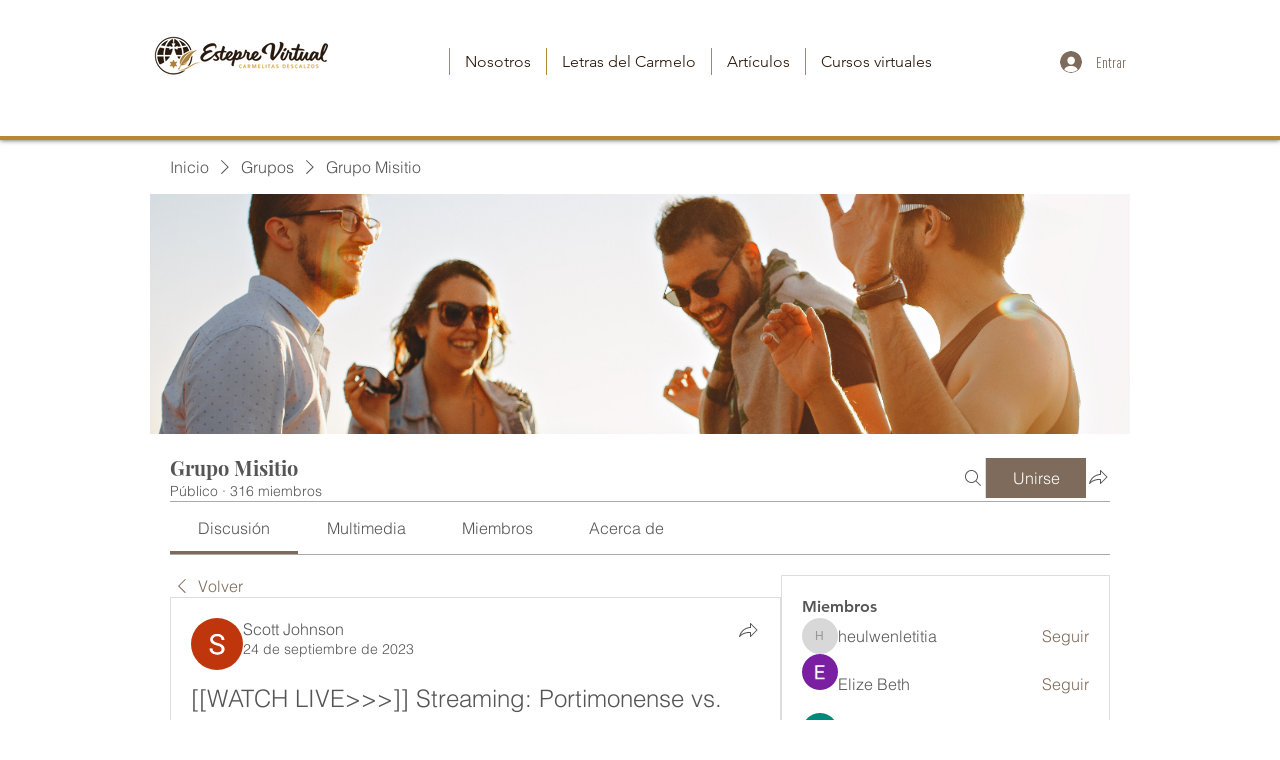

--- FILE ---
content_type: text/html; charset=utf-8
request_url: https://www.google.com/recaptcha/api2/aframe
body_size: 252
content:
<!DOCTYPE HTML><html><head><meta http-equiv="content-type" content="text/html; charset=UTF-8"></head><body><script nonce="H8UBpkZBgHSOlRlGx3MZ-g">/** Anti-fraud and anti-abuse applications only. See google.com/recaptcha */ try{var clients={'sodar':'https://pagead2.googlesyndication.com/pagead/sodar?'};window.addEventListener("message",function(a){try{if(a.source===window.parent){var b=JSON.parse(a.data);var c=clients[b['id']];if(c){var d=document.createElement('img');d.src=c+b['params']+'&rc='+(localStorage.getItem("rc::a")?sessionStorage.getItem("rc::b"):"");window.document.body.appendChild(d);sessionStorage.setItem("rc::e",parseInt(sessionStorage.getItem("rc::e")||0)+1);localStorage.setItem("rc::h",'1768961569758');}}}catch(b){}});window.parent.postMessage("_grecaptcha_ready", "*");}catch(b){}</script></body></html>